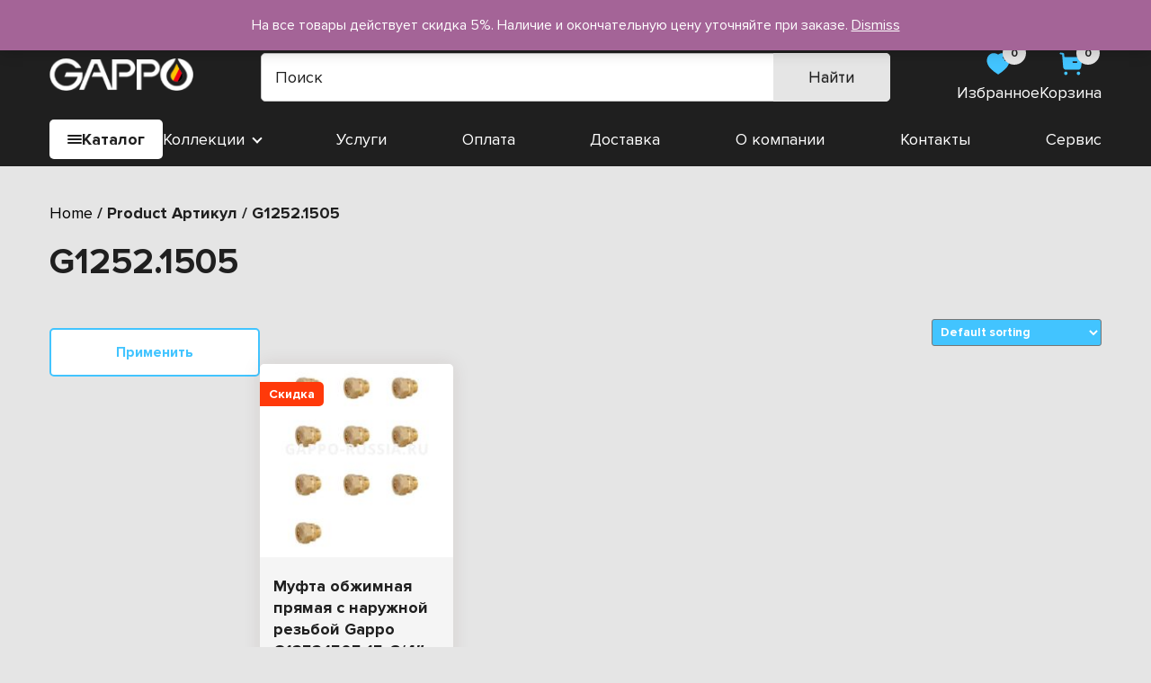

--- FILE ---
content_type: text/html; charset=UTF-8
request_url: https://gappo-vol.ru/artikul/g1252-1505/
body_size: 18517
content:
<!doctype html>
<html lang="ru-RU">
<head>
    <meta charset="UTF-8">
    <meta name="viewport" content="width=device-width, initial-scale=1">
    <link rel="profile" href="https://gmpg.org/xfn/11">
	<meta name='robots' content='index, follow, max-image-preview:large, max-snippet:-1, max-video-preview:-1' />

	<!-- This site is optimized with the Yoast SEO plugin v20.4 - https://yoast.com/wordpress/plugins/seo/ -->
	<title>Архивы G1252.1505 - Gappo</title>
	<link rel="canonical" href="https://gappo-vol.ru/artikul/g1252-1505/" />
	<meta property="og:locale" content="ru_RU" />
	<meta property="og:type" content="article" />
	<meta property="og:title" content="Архивы G1252.1505 - Gappo" />
	<meta property="og:url" content="https://gappo-vol.ru/artikul/g1252-1505/" />
	<meta property="og:site_name" content="Gappo" />
	<meta name="twitter:card" content="summary_large_image" />
	<script type="application/ld+json" class="yoast-schema-graph">{"@context":"https://schema.org","@graph":[{"@type":"CollectionPage","@id":"https://gappo-vol.ru/artikul/g1252-1505/","url":"https://gappo-vol.ru/artikul/g1252-1505/","name":"Архивы G1252.1505 - Gappo","isPartOf":{"@id":"https://gappo-vol.ru/#website"},"primaryImageOfPage":{"@id":"https://gappo-vol.ru/artikul/g1252-1505/#primaryimage"},"image":{"@id":"https://gappo-vol.ru/artikul/g1252-1505/#primaryimage"},"thumbnailUrl":"https://gappo-vol.ru/wp-content/uploads/2022/05/gappo-russia.rufitingi-gappo-g1252_1505-15kh34-up_-10-sht_003.jpg","breadcrumb":{"@id":"https://gappo-vol.ru/artikul/g1252-1505/#breadcrumb"},"inLanguage":"ru-RU"},{"@type":"ImageObject","inLanguage":"ru-RU","@id":"https://gappo-vol.ru/artikul/g1252-1505/#primaryimage","url":"https://gappo-vol.ru/wp-content/uploads/2022/05/gappo-russia.rufitingi-gappo-g1252_1505-15kh34-up_-10-sht_003.jpg","contentUrl":"https://gappo-vol.ru/wp-content/uploads/2022/05/gappo-russia.rufitingi-gappo-g1252_1505-15kh34-up_-10-sht_003.jpg","width":800,"height":800},{"@type":"BreadcrumbList","@id":"https://gappo-vol.ru/artikul/g1252-1505/#breadcrumb","itemListElement":[{"@type":"ListItem","position":1,"name":"Главная страница","item":"https://gappo-vol.ru/"},{"@type":"ListItem","position":2,"name":"G1252.1505"}]},{"@type":"WebSite","@id":"https://gappo-vol.ru/#website","url":"https://gappo-vol.ru/","name":"Gappo","description":"Сантехника","potentialAction":[{"@type":"SearchAction","target":{"@type":"EntryPoint","urlTemplate":"https://gappo-vol.ru/?s={search_term_string}"},"query-input":"required name=search_term_string"}],"inLanguage":"ru-RU"}]}</script>
	<!-- / Yoast SEO plugin. -->


<link rel="alternate" type="application/rss+xml" title="Gappo &raquo; Лента" href="https://gappo-vol.ru/feed/" />
<link rel="alternate" type="application/rss+xml" title="Gappo &raquo; Лента комментариев" href="https://gappo-vol.ru/comments/feed/" />
<link rel="alternate" type="application/rss+xml" title="Gappo &raquo; Лента элемента G1252.1505 таксономии Артикул" href="https://gappo-vol.ru/artikul/g1252-1505/feed/" />
<style id='wp-img-auto-sizes-contain-inline-css'>
img:is([sizes=auto i],[sizes^="auto," i]){contain-intrinsic-size:3000px 1500px}
/*# sourceURL=wp-img-auto-sizes-contain-inline-css */
</style>
<style id='wp-block-library-inline-css'>
:root{--wp-block-synced-color:#7a00df;--wp-block-synced-color--rgb:122,0,223;--wp-bound-block-color:var(--wp-block-synced-color);--wp-editor-canvas-background:#ddd;--wp-admin-theme-color:#007cba;--wp-admin-theme-color--rgb:0,124,186;--wp-admin-theme-color-darker-10:#006ba1;--wp-admin-theme-color-darker-10--rgb:0,107,160.5;--wp-admin-theme-color-darker-20:#005a87;--wp-admin-theme-color-darker-20--rgb:0,90,135;--wp-admin-border-width-focus:2px}@media (min-resolution:192dpi){:root{--wp-admin-border-width-focus:1.5px}}.wp-element-button{cursor:pointer}:root .has-very-light-gray-background-color{background-color:#eee}:root .has-very-dark-gray-background-color{background-color:#313131}:root .has-very-light-gray-color{color:#eee}:root .has-very-dark-gray-color{color:#313131}:root .has-vivid-green-cyan-to-vivid-cyan-blue-gradient-background{background:linear-gradient(135deg,#00d084,#0693e3)}:root .has-purple-crush-gradient-background{background:linear-gradient(135deg,#34e2e4,#4721fb 50%,#ab1dfe)}:root .has-hazy-dawn-gradient-background{background:linear-gradient(135deg,#faaca8,#dad0ec)}:root .has-subdued-olive-gradient-background{background:linear-gradient(135deg,#fafae1,#67a671)}:root .has-atomic-cream-gradient-background{background:linear-gradient(135deg,#fdd79a,#004a59)}:root .has-nightshade-gradient-background{background:linear-gradient(135deg,#330968,#31cdcf)}:root .has-midnight-gradient-background{background:linear-gradient(135deg,#020381,#2874fc)}:root{--wp--preset--font-size--normal:16px;--wp--preset--font-size--huge:42px}.has-regular-font-size{font-size:1em}.has-larger-font-size{font-size:2.625em}.has-normal-font-size{font-size:var(--wp--preset--font-size--normal)}.has-huge-font-size{font-size:var(--wp--preset--font-size--huge)}.has-text-align-center{text-align:center}.has-text-align-left{text-align:left}.has-text-align-right{text-align:right}.has-fit-text{white-space:nowrap!important}#end-resizable-editor-section{display:none}.aligncenter{clear:both}.items-justified-left{justify-content:flex-start}.items-justified-center{justify-content:center}.items-justified-right{justify-content:flex-end}.items-justified-space-between{justify-content:space-between}.screen-reader-text{border:0;clip-path:inset(50%);height:1px;margin:-1px;overflow:hidden;padding:0;position:absolute;width:1px;word-wrap:normal!important}.screen-reader-text:focus{background-color:#ddd;clip-path:none;color:#444;display:block;font-size:1em;height:auto;left:5px;line-height:normal;padding:15px 23px 14px;text-decoration:none;top:5px;width:auto;z-index:100000}html :where(.has-border-color){border-style:solid}html :where([style*=border-top-color]){border-top-style:solid}html :where([style*=border-right-color]){border-right-style:solid}html :where([style*=border-bottom-color]){border-bottom-style:solid}html :where([style*=border-left-color]){border-left-style:solid}html :where([style*=border-width]){border-style:solid}html :where([style*=border-top-width]){border-top-style:solid}html :where([style*=border-right-width]){border-right-style:solid}html :where([style*=border-bottom-width]){border-bottom-style:solid}html :where([style*=border-left-width]){border-left-style:solid}html :where(img[class*=wp-image-]){height:auto;max-width:100%}:where(figure){margin:0 0 1em}html :where(.is-position-sticky){--wp-admin--admin-bar--position-offset:var(--wp-admin--admin-bar--height,0px)}@media screen and (max-width:600px){html :where(.is-position-sticky){--wp-admin--admin-bar--position-offset:0px}}

/*# sourceURL=wp-block-library-inline-css */
</style><style id='global-styles-inline-css'>
:root{--wp--preset--aspect-ratio--square: 1;--wp--preset--aspect-ratio--4-3: 4/3;--wp--preset--aspect-ratio--3-4: 3/4;--wp--preset--aspect-ratio--3-2: 3/2;--wp--preset--aspect-ratio--2-3: 2/3;--wp--preset--aspect-ratio--16-9: 16/9;--wp--preset--aspect-ratio--9-16: 9/16;--wp--preset--color--black: #000000;--wp--preset--color--cyan-bluish-gray: #abb8c3;--wp--preset--color--white: #ffffff;--wp--preset--color--pale-pink: #f78da7;--wp--preset--color--vivid-red: #cf2e2e;--wp--preset--color--luminous-vivid-orange: #ff6900;--wp--preset--color--luminous-vivid-amber: #fcb900;--wp--preset--color--light-green-cyan: #7bdcb5;--wp--preset--color--vivid-green-cyan: #00d084;--wp--preset--color--pale-cyan-blue: #8ed1fc;--wp--preset--color--vivid-cyan-blue: #0693e3;--wp--preset--color--vivid-purple: #9b51e0;--wp--preset--gradient--vivid-cyan-blue-to-vivid-purple: linear-gradient(135deg,rgb(6,147,227) 0%,rgb(155,81,224) 100%);--wp--preset--gradient--light-green-cyan-to-vivid-green-cyan: linear-gradient(135deg,rgb(122,220,180) 0%,rgb(0,208,130) 100%);--wp--preset--gradient--luminous-vivid-amber-to-luminous-vivid-orange: linear-gradient(135deg,rgb(252,185,0) 0%,rgb(255,105,0) 100%);--wp--preset--gradient--luminous-vivid-orange-to-vivid-red: linear-gradient(135deg,rgb(255,105,0) 0%,rgb(207,46,46) 100%);--wp--preset--gradient--very-light-gray-to-cyan-bluish-gray: linear-gradient(135deg,rgb(238,238,238) 0%,rgb(169,184,195) 100%);--wp--preset--gradient--cool-to-warm-spectrum: linear-gradient(135deg,rgb(74,234,220) 0%,rgb(151,120,209) 20%,rgb(207,42,186) 40%,rgb(238,44,130) 60%,rgb(251,105,98) 80%,rgb(254,248,76) 100%);--wp--preset--gradient--blush-light-purple: linear-gradient(135deg,rgb(255,206,236) 0%,rgb(152,150,240) 100%);--wp--preset--gradient--blush-bordeaux: linear-gradient(135deg,rgb(254,205,165) 0%,rgb(254,45,45) 50%,rgb(107,0,62) 100%);--wp--preset--gradient--luminous-dusk: linear-gradient(135deg,rgb(255,203,112) 0%,rgb(199,81,192) 50%,rgb(65,88,208) 100%);--wp--preset--gradient--pale-ocean: linear-gradient(135deg,rgb(255,245,203) 0%,rgb(182,227,212) 50%,rgb(51,167,181) 100%);--wp--preset--gradient--electric-grass: linear-gradient(135deg,rgb(202,248,128) 0%,rgb(113,206,126) 100%);--wp--preset--gradient--midnight: linear-gradient(135deg,rgb(2,3,129) 0%,rgb(40,116,252) 100%);--wp--preset--font-size--small: 13px;--wp--preset--font-size--medium: 20px;--wp--preset--font-size--large: 36px;--wp--preset--font-size--x-large: 42px;--wp--preset--spacing--20: 0.44rem;--wp--preset--spacing--30: 0.67rem;--wp--preset--spacing--40: 1rem;--wp--preset--spacing--50: 1.5rem;--wp--preset--spacing--60: 2.25rem;--wp--preset--spacing--70: 3.38rem;--wp--preset--spacing--80: 5.06rem;--wp--preset--shadow--natural: 6px 6px 9px rgba(0, 0, 0, 0.2);--wp--preset--shadow--deep: 12px 12px 50px rgba(0, 0, 0, 0.4);--wp--preset--shadow--sharp: 6px 6px 0px rgba(0, 0, 0, 0.2);--wp--preset--shadow--outlined: 6px 6px 0px -3px rgb(255, 255, 255), 6px 6px rgb(0, 0, 0);--wp--preset--shadow--crisp: 6px 6px 0px rgb(0, 0, 0);}:where(.is-layout-flex){gap: 0.5em;}:where(.is-layout-grid){gap: 0.5em;}body .is-layout-flex{display: flex;}.is-layout-flex{flex-wrap: wrap;align-items: center;}.is-layout-flex > :is(*, div){margin: 0;}body .is-layout-grid{display: grid;}.is-layout-grid > :is(*, div){margin: 0;}:where(.wp-block-columns.is-layout-flex){gap: 2em;}:where(.wp-block-columns.is-layout-grid){gap: 2em;}:where(.wp-block-post-template.is-layout-flex){gap: 1.25em;}:where(.wp-block-post-template.is-layout-grid){gap: 1.25em;}.has-black-color{color: var(--wp--preset--color--black) !important;}.has-cyan-bluish-gray-color{color: var(--wp--preset--color--cyan-bluish-gray) !important;}.has-white-color{color: var(--wp--preset--color--white) !important;}.has-pale-pink-color{color: var(--wp--preset--color--pale-pink) !important;}.has-vivid-red-color{color: var(--wp--preset--color--vivid-red) !important;}.has-luminous-vivid-orange-color{color: var(--wp--preset--color--luminous-vivid-orange) !important;}.has-luminous-vivid-amber-color{color: var(--wp--preset--color--luminous-vivid-amber) !important;}.has-light-green-cyan-color{color: var(--wp--preset--color--light-green-cyan) !important;}.has-vivid-green-cyan-color{color: var(--wp--preset--color--vivid-green-cyan) !important;}.has-pale-cyan-blue-color{color: var(--wp--preset--color--pale-cyan-blue) !important;}.has-vivid-cyan-blue-color{color: var(--wp--preset--color--vivid-cyan-blue) !important;}.has-vivid-purple-color{color: var(--wp--preset--color--vivid-purple) !important;}.has-black-background-color{background-color: var(--wp--preset--color--black) !important;}.has-cyan-bluish-gray-background-color{background-color: var(--wp--preset--color--cyan-bluish-gray) !important;}.has-white-background-color{background-color: var(--wp--preset--color--white) !important;}.has-pale-pink-background-color{background-color: var(--wp--preset--color--pale-pink) !important;}.has-vivid-red-background-color{background-color: var(--wp--preset--color--vivid-red) !important;}.has-luminous-vivid-orange-background-color{background-color: var(--wp--preset--color--luminous-vivid-orange) !important;}.has-luminous-vivid-amber-background-color{background-color: var(--wp--preset--color--luminous-vivid-amber) !important;}.has-light-green-cyan-background-color{background-color: var(--wp--preset--color--light-green-cyan) !important;}.has-vivid-green-cyan-background-color{background-color: var(--wp--preset--color--vivid-green-cyan) !important;}.has-pale-cyan-blue-background-color{background-color: var(--wp--preset--color--pale-cyan-blue) !important;}.has-vivid-cyan-blue-background-color{background-color: var(--wp--preset--color--vivid-cyan-blue) !important;}.has-vivid-purple-background-color{background-color: var(--wp--preset--color--vivid-purple) !important;}.has-black-border-color{border-color: var(--wp--preset--color--black) !important;}.has-cyan-bluish-gray-border-color{border-color: var(--wp--preset--color--cyan-bluish-gray) !important;}.has-white-border-color{border-color: var(--wp--preset--color--white) !important;}.has-pale-pink-border-color{border-color: var(--wp--preset--color--pale-pink) !important;}.has-vivid-red-border-color{border-color: var(--wp--preset--color--vivid-red) !important;}.has-luminous-vivid-orange-border-color{border-color: var(--wp--preset--color--luminous-vivid-orange) !important;}.has-luminous-vivid-amber-border-color{border-color: var(--wp--preset--color--luminous-vivid-amber) !important;}.has-light-green-cyan-border-color{border-color: var(--wp--preset--color--light-green-cyan) !important;}.has-vivid-green-cyan-border-color{border-color: var(--wp--preset--color--vivid-green-cyan) !important;}.has-pale-cyan-blue-border-color{border-color: var(--wp--preset--color--pale-cyan-blue) !important;}.has-vivid-cyan-blue-border-color{border-color: var(--wp--preset--color--vivid-cyan-blue) !important;}.has-vivid-purple-border-color{border-color: var(--wp--preset--color--vivid-purple) !important;}.has-vivid-cyan-blue-to-vivid-purple-gradient-background{background: var(--wp--preset--gradient--vivid-cyan-blue-to-vivid-purple) !important;}.has-light-green-cyan-to-vivid-green-cyan-gradient-background{background: var(--wp--preset--gradient--light-green-cyan-to-vivid-green-cyan) !important;}.has-luminous-vivid-amber-to-luminous-vivid-orange-gradient-background{background: var(--wp--preset--gradient--luminous-vivid-amber-to-luminous-vivid-orange) !important;}.has-luminous-vivid-orange-to-vivid-red-gradient-background{background: var(--wp--preset--gradient--luminous-vivid-orange-to-vivid-red) !important;}.has-very-light-gray-to-cyan-bluish-gray-gradient-background{background: var(--wp--preset--gradient--very-light-gray-to-cyan-bluish-gray) !important;}.has-cool-to-warm-spectrum-gradient-background{background: var(--wp--preset--gradient--cool-to-warm-spectrum) !important;}.has-blush-light-purple-gradient-background{background: var(--wp--preset--gradient--blush-light-purple) !important;}.has-blush-bordeaux-gradient-background{background: var(--wp--preset--gradient--blush-bordeaux) !important;}.has-luminous-dusk-gradient-background{background: var(--wp--preset--gradient--luminous-dusk) !important;}.has-pale-ocean-gradient-background{background: var(--wp--preset--gradient--pale-ocean) !important;}.has-electric-grass-gradient-background{background: var(--wp--preset--gradient--electric-grass) !important;}.has-midnight-gradient-background{background: var(--wp--preset--gradient--midnight) !important;}.has-small-font-size{font-size: var(--wp--preset--font-size--small) !important;}.has-medium-font-size{font-size: var(--wp--preset--font-size--medium) !important;}.has-large-font-size{font-size: var(--wp--preset--font-size--large) !important;}.has-x-large-font-size{font-size: var(--wp--preset--font-size--x-large) !important;}
/*# sourceURL=global-styles-inline-css */
</style>

<style id='classic-theme-styles-inline-css'>
/*! This file is auto-generated */
.wp-block-button__link{color:#fff;background-color:#32373c;border-radius:9999px;box-shadow:none;text-decoration:none;padding:calc(.667em + 2px) calc(1.333em + 2px);font-size:1.125em}.wp-block-file__button{background:#32373c;color:#fff;text-decoration:none}
/*# sourceURL=/wp-includes/css/classic-themes.min.css */
</style>
<link rel='stylesheet' id='contact-form-7-css' href='https://gappo-vol.ru/wp-content/plugins/contact-form-7/includes/css/styles.css?ver=5.7.5.1' media='all' />
<link rel='stylesheet' id='modal-css' href='https://gappo-vol.ru/wp-content/plugins/grampus/assets/css/modal.css?ver=1680178559' media='all' />
<style id='woocommerce-inline-inline-css'>
.woocommerce form .form-row .required { visibility: visible; }
/*# sourceURL=woocommerce-inline-inline-css */
</style>
<link rel='stylesheet' id='dgwt-wcas-style-css' href='https://gappo-vol.ru/wp-content/plugins/ajax-search-for-woocommerce/assets/css/style.min.css?ver=1.23.0' media='all' />
<link rel='stylesheet' id='main-css' href='https://gappo-vol.ru/wp-content/themes/theme/assets/css/main.css?ver=1.0.0' media='all' />
<link rel='stylesheet' id='fonts-css' href='https://gappo-vol.ru/wp-content/themes/theme/assets/fonts/fonts.css?ver=6.9' media='all' />
<link rel='stylesheet' id='swiperCss-css' href='https://gappo-vol.ru/wp-content/themes/theme/assets/css/swiper-bundle.min.css?ver=6.9' media='all' />
<link rel='stylesheet' id='fancybox-css' href='https://gappo-vol.ru/wp-content/themes/theme/assets/css/fancybox.min.css?ver=6.9' media='all' />
<script src="https://gappo-vol.ru/wp-includes/js/jquery/jquery.min.js?ver=3.7.1" id="jquery-core-js"></script>
<script src="https://gappo-vol.ru/wp-includes/js/jquery/jquery-migrate.min.js?ver=3.4.1" id="jquery-migrate-js"></script>
<script src="https://gappo-vol.ru/wp-content/plugins/grampus/assets/js/extends.js?ver=1680178559" id="extends-js"></script>
<script src="https://gappo-vol.ru/wp-content/plugins/grampus/assets/js/modal.js?ver=1680178559" id="modal-js"></script>
<script>window.privacy_link = 'https://gappo-vol.ru/privacy-policy/';</script>		<style>
			.dgwt-wcas-ico-magnifier,.dgwt-wcas-ico-magnifier-handler{max-width:20px}.dgwt-wcas-search-wrapp{max-width:700px}		</style>
			<noscript><style>.woocommerce-product-gallery{ opacity: 1 !important; }</style></noscript>
	<link rel="icon" href="https://gappo-vol.ru/wp-content/uploads/2022/03/cropped-favicon-32x32.jpg" sizes="32x32" />
<link rel="icon" href="https://gappo-vol.ru/wp-content/uploads/2022/03/cropped-favicon-192x192.jpg" sizes="192x192" />
<link rel="apple-touch-icon" href="https://gappo-vol.ru/wp-content/uploads/2022/03/cropped-favicon-180x180.jpg" />
<meta name="msapplication-TileImage" content="https://gappo-vol.ru/wp-content/uploads/2022/03/cropped-favicon-270x270.jpg" />
<!-- Yandex.Metrika counter -->
<script type="text/javascript" >
   (function(m,e,t,r,i,k,a){m[i]=m[i]||function(){(m[i].a=m[i].a||[]).push(arguments)};
   m[i].l=1*new Date();k=e.createElement(t),a=e.getElementsByTagName(t)[0],k.async=1,k.src=r,a.parentNode.insertBefore(k,a)})
   (window, document, "script", "https://mc.yandex.ru/metrika/tag.js", "ym");

   ym(89331416, "init", {
        clickmap:true,
        trackLinks:true,
        accurateTrackBounce:true,
        webvisor:true,
        ecommerce:"dataLayer"
   });
</script>
<noscript><div><img src="https://mc.yandex.ru/watch/89331416" style="position:absolute; left:-9999px;" alt="" /></div></noscript>
<!-- /Yandex.Metrika counter -->
	<meta name="yandex-verification" content="eae21e2c9e2ff5db" />
	<meta name="google-site-verification" content="Lk5QLQFOYfCp1hMiD5LsH6ls-tpMJgJwiI92a3DKQ2k" />
<link rel='stylesheet' id='widget-filters-css' href='https://gappo-vol.ru/wp-content/plugins/woocommerce-filters-widget-grampus/assets/filters.css?ver=1680178564' media='all' />
</head>

<body class="archive tax-pa_artikul term-g1252-1505 term-1593 wp-theme-theme theme-theme woocommerce woocommerce-page woocommerce-demo-store woocommerce-no-js">

	<header id="header" class="site-header">
        <div class="top__line">
            <div class="container">
                                    <div class="soc__holder">
                                                    <a href="https://vk.com/gappovologda" class="soc__item">
                                <img src="https://gappo-vol.ru/wp-content/uploads/2022/03/vk.svg" alt="" class="item__image">
                            </a>
                                                    <a href="https://wa.me/79005032551" class="soc__item">
                                <img src="https://gappo-vol.ru/wp-content/uploads/2022/03/whatsapp.svg" alt="" class="item__image">
                            </a>
                                            </div>
                                                    <div class="emails__holder">
                                                    <a href="mailto:gappo-vol@yandex.ru" class="email__item">
                                <svg width="16" height="16" viewBox="0 0 16 16" fill="none" xmlns="http://www.w3.org/2000/svg">
                                    <path fill-rule="evenodd" clip-rule="evenodd" d="M11.293 2C12.187 2 13.047 2.35333 13.6796 2.98733C14.313 3.62 14.667 4.47333 14.667 5.36667V10.6333C14.667 12.4933 13.1536 14 11.293 14H4.70695C2.84628 14 1.33362 12.4933 1.33362 10.6333V5.36667C1.33362 3.50667 2.83962 2 4.70695 2H11.293ZM12.3536 6.36L12.407 6.30667C12.5663 6.11333 12.5663 5.83333 12.3996 5.64C12.307 5.54067 12.1796 5.48 12.047 5.46667C11.907 5.45933 11.7736 5.50667 11.673 5.6L8.66695 8C8.28028 8.32067 7.72628 8.32067 7.33362 8L4.33362 5.6C4.12628 5.44667 3.83962 5.46667 3.66695 5.64667C3.48695 5.82667 3.46695 6.11333 3.61962 6.31333L3.70695 6.4L6.74028 8.76667C7.11362 9.06 7.56629 9.22 8.04029 9.22C8.51295 9.22 8.97362 9.06 9.34628 8.76667L12.3536 6.36Z" fill="#42C4FF"/>
                                </svg>
                                gappo-vol@yandex.ru                            </a>
                                            </div>
                                                    <div class="phones__holder">
                                                    <a href="tel:89005032551" class="phone__item">
                                <svg width="16" height="16" viewBox="0 0 16 16" fill="none" xmlns="http://www.w3.org/2000/svg">
                                    <path d="M9.6122 3.65996C9.29484 3.60133 9.00337 3.80386 8.94295 4.11365C8.88253 4.42344 9.0857 4.72589 9.39443 4.78652C10.3239 4.96773 11.0416 5.68723 11.2236 6.61993V6.62059C11.2754 6.88908 11.5117 7.08427 11.7839 7.08427C11.8204 7.08427 11.857 7.08094 11.8941 7.07428C12.2029 7.01232 12.406 6.71053 12.3456 6.40008C12.0741 5.00703 11.0018 3.93111 9.6122 3.65996Z" fill="#42C4FF"/>
                                    <path d="M9.57073 1.33862C9.42201 1.3173 9.27262 1.36127 9.15378 1.45587C9.03161 1.55181 8.95526 1.69038 8.93866 1.84561C8.90348 2.15939 9.12988 2.4432 9.44325 2.4785C11.6044 2.71967 13.2841 4.40318 13.5271 6.57103C13.5596 6.86149 13.8033 7.08068 14.0941 7.08068C14.116 7.08068 14.1373 7.07934 14.1592 7.07668C14.3112 7.06002 14.4467 6.98474 14.5423 6.86482C14.6372 6.74491 14.6804 6.59568 14.6631 6.44311C14.3604 3.73831 12.267 1.63908 9.57073 1.33862Z" fill="#42C4FF"/>
                                    <path fill-rule="evenodd" clip-rule="evenodd" d="M7.35447 8.64826C10.0139 11.3069 10.6172 8.23115 12.3104 9.92321C13.9428 11.5552 14.8811 11.8821 12.8128 13.9498C12.5537 14.158 10.9077 16.6628 5.12305 10.8798C-0.662339 5.096 1.84104 3.4483 2.04929 3.1893C4.12256 1.1159 4.44389 2.05959 6.07631 3.69155C7.76956 5.38433 4.69508 5.98961 7.35447 8.64826Z" fill="#42C4FF"/>
                                </svg>
                                8 900 503-25-51                            </a>
                                            </div>
                                <!--<a href="" class="warranty">
                    Гарантии и возврат
                </a>-->
            </div>
        </div>
        <div class="mid__line">
            <div class="container">
                <a href="/" class="logo__holder">
                    <img src="https://gappo-vol.ru/wp-content/uploads/2022/03/logo-1.png" alt="" class="logo">
                </a>
                <div class="search__holder">
					<div  class="dgwt-wcas-search-wrapp dgwt-wcas-has-submit woocommerce dgwt-wcas-style-solaris js-dgwt-wcas-layout-classic dgwt-wcas-layout-classic js-dgwt-wcas-mobile-overlay-enabled">
		<form class="dgwt-wcas-search-form" role="search" action="https://gappo-vol.ru/" method="get">
		<div class="dgwt-wcas-sf-wrapp">
						<label class="screen-reader-text"
			       for="dgwt-wcas-search-input-1">Поиск товаров</label>

			<input id="dgwt-wcas-search-input-1"
			       type="search"
			       class="dgwt-wcas-search-input"
			       name="s"
			       value=""
			       placeholder="Поиск"
			       autocomplete="off"
				   			/>
			<div class="dgwt-wcas-preloader"></div>

			<div class="dgwt-wcas-voice-search"></div>

							<button type="submit"
				        aria-label="Найти"
				        class="dgwt-wcas-search-submit">Найти</button>
			
			<input type="hidden" name="post_type" value="product"/>
			<input type="hidden" name="dgwt_wcas" value="1"/>

			
					</div>
	</form>
</div>
                </div>
                <div class="btns__holder">
                    <a href="https://gappo-vol.ru/izbrannoe/" class="favorite__btn head__btn">
                        <span class="count">0</span>
                        <svg width="30" height="30" viewBox="0 0 30 30" fill="none" xmlns="http://www.w3.org/2000/svg">
                            <path fill-rule="evenodd" clip-rule="evenodd" d="M19.8123 3.12588C20.601 3.12588 21.3885 3.23713 22.1373 3.48838C26.751 4.98838 28.4135 10.0509 27.0248 14.4759C26.2373 16.7371 24.9498 18.8009 23.2635 20.4871C20.8498 22.8246 18.201 24.8996 15.3498 26.6871L15.0373 26.8759L14.7123 26.6746C11.851 24.8996 9.18728 22.8246 6.75103 20.4746C5.07603 18.7884 3.78728 16.7371 2.98728 14.4759C1.57478 10.0509 3.23728 4.98838 7.90103 3.46213C8.26353 3.33713 8.63728 3.24963 9.01228 3.20088H9.16228C9.51353 3.14963 9.86228 3.12588 10.2123 3.12588H10.3498C11.1373 3.14963 11.8998 3.28713 12.6385 3.53838H12.7123C12.7623 3.56213 12.7998 3.58838 12.8248 3.61213C13.101 3.70088 13.3623 3.80088 13.6123 3.93838L14.0873 4.15088C14.2021 4.21209 14.3309 4.30563 14.4422 4.38647C14.5128 4.43768 14.5763 4.4838 14.6248 4.51338C14.6452 4.52541 14.6659 4.53752 14.6868 4.54972C14.794 4.61228 14.9056 4.67745 14.9998 4.74963C16.3885 3.68838 18.0748 3.11338 19.8123 3.12588ZM23.1373 12.1259C23.6498 12.1121 24.0873 11.7009 24.1248 11.1746V11.0259C24.1623 9.27463 23.101 7.68838 21.4873 7.07588C20.9748 6.89963 20.4123 7.17588 20.2248 7.70088C20.0498 8.22588 20.3248 8.80088 20.8498 8.98713C21.651 9.28713 22.1873 10.0759 22.1873 10.9496V10.9884C22.1635 11.2746 22.2498 11.5509 22.4248 11.7634C22.5998 11.9759 22.8623 12.0996 23.1373 12.1259Z" fill="#42C4FF"/>
                        </svg>
                        <span class="btn__title">
                            Избранное
                        </span>
                    </a>
                    <a href="https://gappo-vol.ru/cart/" class="cart__btn head__btn">
                        <span class="count">0</span>
                        <svg width="30" height="30" viewBox="0 0 30 30" fill="none" xmlns="http://www.w3.org/2000/svg">
                            <path fill-rule="evenodd" clip-rule="evenodd" d="M17.6516 14.0414H21.1114C21.636 14.0414 22.0482 13.6077 22.0482 13.0847C22.0482 12.5489 21.636 12.1279 21.1114 12.1279H17.6516C17.127 12.1279 16.7148 12.5489 16.7148 13.0847C16.7148 13.6077 17.127 14.0414 17.6516 14.0414ZM25.2207 7.40937C25.9826 7.40937 26.4822 7.67725 26.9818 8.26404C27.4815 8.85083 27.5689 9.69275 27.4565 10.4569L26.2699 18.825C26.0451 20.4336 24.6961 21.6187 23.1099 21.6187H9.48299C7.82178 21.6187 6.44785 20.3188 6.31046 18.635L5.16135 4.72925L3.27532 4.39759C2.77571 4.30829 2.42599 3.8108 2.51342 3.30054C2.60085 2.77881 3.08797 2.43311 3.60007 2.51092L6.579 2.96888C7.00367 3.04669 7.31592 3.40259 7.35339 3.83631L7.59071 6.69373C7.62818 7.10321 7.95293 7.40937 8.35262 7.40937H25.2207ZM9.28289 23.6348C8.23371 23.6348 7.38437 24.5023 7.38437 25.5738C7.38437 26.6326 8.23371 27.5 9.28289 27.5C10.3196 27.5 11.1689 26.6326 11.1689 25.5738C11.1689 24.5023 10.3196 23.6348 9.28289 23.6348ZM23.3344 23.6348C22.2853 23.6348 21.4359 24.5023 21.4359 25.5738C21.4359 26.6326 22.2853 27.5 23.3344 27.5C24.3711 27.5 25.2205 26.6326 25.2205 25.5738C25.2205 24.5023 24.3711 23.6348 23.3344 23.6348Z" fill="#42C4FF"/>
                        </svg>
                        <span class="btn__title">
                            Корзина
                        </span>
                    </a>
                </div>
                <div class="btns__holder fixed">
                    <a href="https://gappo-vol.ru/izbrannoe/" class="favorite__btn head__btn">
                        <span class="count">0</span>
                        <svg width="30" height="30" viewBox="0 0 30 30" fill="none" xmlns="http://www.w3.org/2000/svg">
                            <path fill-rule="evenodd" clip-rule="evenodd" d="M19.8123 3.12588C20.601 3.12588 21.3885 3.23713 22.1373 3.48838C26.751 4.98838 28.4135 10.0509 27.0248 14.4759C26.2373 16.7371 24.9498 18.8009 23.2635 20.4871C20.8498 22.8246 18.201 24.8996 15.3498 26.6871L15.0373 26.8759L14.7123 26.6746C11.851 24.8996 9.18728 22.8246 6.75103 20.4746C5.07603 18.7884 3.78728 16.7371 2.98728 14.4759C1.57478 10.0509 3.23728 4.98838 7.90103 3.46213C8.26353 3.33713 8.63728 3.24963 9.01228 3.20088H9.16228C9.51353 3.14963 9.86228 3.12588 10.2123 3.12588H10.3498C11.1373 3.14963 11.8998 3.28713 12.6385 3.53838H12.7123C12.7623 3.56213 12.7998 3.58838 12.8248 3.61213C13.101 3.70088 13.3623 3.80088 13.6123 3.93838L14.0873 4.15088C14.2021 4.21209 14.3309 4.30563 14.4422 4.38647C14.5128 4.43768 14.5763 4.4838 14.6248 4.51338C14.6452 4.52541 14.6659 4.53752 14.6868 4.54972C14.794 4.61228 14.9056 4.67745 14.9998 4.74963C16.3885 3.68838 18.0748 3.11338 19.8123 3.12588ZM23.1373 12.1259C23.6498 12.1121 24.0873 11.7009 24.1248 11.1746V11.0259C24.1623 9.27463 23.101 7.68838 21.4873 7.07588C20.9748 6.89963 20.4123 7.17588 20.2248 7.70088C20.0498 8.22588 20.3248 8.80088 20.8498 8.98713C21.651 9.28713 22.1873 10.0759 22.1873 10.9496V10.9884C22.1635 11.2746 22.2498 11.5509 22.4248 11.7634C22.5998 11.9759 22.8623 12.0996 23.1373 12.1259Z" fill="#42C4FF"/>
                        </svg>
                    </a>
                    <a href="https://gappo-vol.ru/cart/" class="cart__btn head__btn">
                        <span class="count">0</span>
                        <svg width="30" height="30" viewBox="0 0 30 30" fill="none" xmlns="http://www.w3.org/2000/svg">
                            <path fill-rule="evenodd" clip-rule="evenodd" d="M17.6516 14.0414H21.1114C21.636 14.0414 22.0482 13.6077 22.0482 13.0847C22.0482 12.5489 21.636 12.1279 21.1114 12.1279H17.6516C17.127 12.1279 16.7148 12.5489 16.7148 13.0847C16.7148 13.6077 17.127 14.0414 17.6516 14.0414ZM25.2207 7.40937C25.9826 7.40937 26.4822 7.67725 26.9818 8.26404C27.4815 8.85083 27.5689 9.69275 27.4565 10.4569L26.2699 18.825C26.0451 20.4336 24.6961 21.6187 23.1099 21.6187H9.48299C7.82178 21.6187 6.44785 20.3188 6.31046 18.635L5.16135 4.72925L3.27532 4.39759C2.77571 4.30829 2.42599 3.8108 2.51342 3.30054C2.60085 2.77881 3.08797 2.43311 3.60007 2.51092L6.579 2.96888C7.00367 3.04669 7.31592 3.40259 7.35339 3.83631L7.59071 6.69373C7.62818 7.10321 7.95293 7.40937 8.35262 7.40937H25.2207ZM9.28289 23.6348C8.23371 23.6348 7.38437 24.5023 7.38437 25.5738C7.38437 26.6326 8.23371 27.5 9.28289 27.5C10.3196 27.5 11.1689 26.6326 11.1689 25.5738C11.1689 24.5023 10.3196 23.6348 9.28289 23.6348ZM23.3344 23.6348C22.2853 23.6348 21.4359 24.5023 21.4359 25.5738C21.4359 26.6326 22.2853 27.5 23.3344 27.5C24.3711 27.5 25.2205 26.6326 25.2205 25.5738C25.2205 24.5023 24.3711 23.6348 23.3344 23.6348Z" fill="#42C4FF"/>
                        </svg>
                    </a>
                </div>
                <div class="burger open_menu">
                    <span></span>
                    <span></span>
                    <span></span>
                </div>
            </div>
        </div>
        <div class="bot__line">
            <div class="container">
                <div class="cat__btn-holder">
                    <a href="/shop/" class="cat__btn">
                        <svg width="16" height="10" viewBox="0 0 16 10" fill="none" xmlns="http://www.w3.org/2000/svg">
                            <rect width="16" height="2" rx="1" fill="#1F1F1F"/>
                            <rect y="4" width="16" height="2" rx="1" fill="#1F1F1F"/>
                            <rect y="8" width="16" height="2" rx="1" fill="#1F1F1F"/>
                        </svg>
                        Каталог
                    </a>
                                            <ul class="sub-menu">
                                                            <li>
                                    <a href="https://gappo-vol.ru/product-category/misc/">
                                        Смесители                                    </a>
                                </li>
                                                            <li>
                                    <a href="https://gappo-vol.ru/product-category/dushevye-sistemy/">
                                        Душевые системы                                    </a>
                                </li>
                                                            <li>
                                    <a href="https://gappo-vol.ru/product-category/aksessuary/">
                                        Аксессуары                                    </a>
                                </li>
                                                            <li>
                                    <a href="https://gappo-vol.ru/product-category/rakoviny/">
                                        Раковины                                    </a>
                                </li>
                                                            <li>
                                    <a href="https://gappo-vol.ru/product-category/zerkala/">
                                        Зеркала                                    </a>
                                </li>
                                                            <li>
                                    <a href="https://gappo-vol.ru/product-category/drenazhnye-kanaly/">
                                        Дренажные каналы                                    </a>
                                </li>
                                                            <li>
                                    <a href="https://gappo-vol.ru/product-category/dushevye-poddony/">
                                        Душевые поддоны                                    </a>
                                </li>
                                                            <li>
                                    <a href="https://gappo-vol.ru/product-category/dushevye-ugly-i-ograzhdeniya/">
                                        Душевые углы и ограждения                                    </a>
                                </li>
                                                            <li>
                                    <a href="https://gappo-vol.ru/product-category/dveri-v-nishu/">
                                        Двери в нишу                                    </a>
                                </li>
                                                            <li>
                                    <a href="https://gappo-vol.ru/product-category/shtorki-dlya-vanny/">
                                        Шторки для ванны                                    </a>
                                </li>
                                                            <li>
                                    <a href="https://gappo-vol.ru/product-category/vodosnabzhenie/">
                                        Водоснабжение                                    </a>
                                </li>
                                                            <li>
                                    <a href="https://gappo-vol.ru/product-category/komplektuyushhie-dlya-polotenczesushitelej/">
                                        Комплектующие для полотенцесушителей                                    </a>
                                </li>
                                                            <li>
                                    <a href="https://gappo-vol.ru/product-category/komplektuyushhie-dlya-unitazov/">
                                        Комплектующие для унитазов                                    </a>
                                </li>
                                                            <li>
                                    <a href="https://gappo-vol.ru/product-category/komplektuyushhie-dlya-radiatorov/">
                                        Комплектующие для радиаторов                                    </a>
                                </li>
                                                            <li>
                                    <a href="https://gappo-vol.ru/product-category/komplektuyushhie-dlya-smesitelej/">
                                        Комплектующие для смесителей                                    </a>
                                </li>
                                                            <li>
                                    <a href="https://gappo-vol.ru/product-category/komplektuyushhie-dlya-dushevyh-poddonov/">
                                        Комплектующие для душевых поддонов                                    </a>
                                </li>
                                                            <li>
                                    <a href="https://gappo-vol.ru/product-category/komplektuyushhie-dlya-rakovin/">
                                        Комплектующие для раковин                                    </a>
                                </li>
                                                            <li>
                                    <a href="https://gappo-vol.ru/product-category/komplektuyushhie-dlya-kuhonnyh-moek/">
                                        Комплектующие для кухонных моек                                    </a>
                                </li>
                                                    </ul>
                                    </div>
                <ul id="menu-glavnoe" class="menu__holder"><li class="nav-menu-element has-childs"><a href="https://gappo-vol.ru/kollekczii/">Коллекции</a>
<ul class="sub-menu">
	<li class="nav-menu-element"><a href="https://gappo-vol.ru/collection/smesiteli/">Смесители</a></li>
	<li class="nav-menu-element"><a href="https://gappo-vol.ru/collection/dushevye-sistemy/">Душевые системы</a></li>
	<li class="nav-menu-element"><a href="https://gappo-vol.ru/collection/aksessuary/">Аксессуары</a></li>
</ul>
</li>
<li class="nav-menu-element"><a href="https://gappo-vol.ru/services/">Услуги</a></li>
<li class="nav-menu-element"><a href="https://gappo-vol.ru/oplata/">Оплата</a></li>
<li class="nav-menu-element"><a href="https://gappo-vol.ru/dostavka/">Доставка</a></li>
<li class="nav-menu-element"><a href="https://gappo-vol.ru/o-kompanii/">О компании</a></li>
<li class="nav-menu-element"><a href="https://gappo-vol.ru/kontakty/">Контакты</a></li>
<li class="nav-menu-element"><a href="https://gappo-vol.ru/servis/">Сервис</a></li>
</ul>            </div>
        </div>
        <div id="mobile-mnu">
            <div id="close-mnu">+</div>
            <a href="/" class="logo__holder">
                <img src="https://gappo-vol.ru/wp-content/uploads/2022/03/logo-1.png" alt="" class="logo">
            </a>
			<ul id="menu-mobilnoe-menyu" class="menuTop"><li class="nav-menu-element"><a href="https://gappo-vol.ru/shop/">Каталог</a></li>
<li class="nav-menu-element"><a href="https://gappo-vol.ru/servis/">Сервис</a></li>
<li class="nav-menu-element"><a href="https://gappo-vol.ru/oplata/">Оплата</a></li>
<li class="nav-menu-element"><a href="https://gappo-vol.ru/dostavka/">Доставка</a></li>
<li class="nav-menu-element"><a href="https://gappo-vol.ru/o-kompanii/">О компании</a></li>
<li class="nav-menu-element"><a href="https://gappo-vol.ru/kontakty/">Контакты</a></li>
</ul>			                <div class="phone__holder">
					                        <a href="tel:89005032551" class="phone__item">
							8 900 503-25-51                        </a>
					                </div>
						                <div class="email__holder">
                    <a href="mailto:gappo-vol@yandex.ru" class="email__item">gappo-vol@yandex.ru</a>
                </div>
									                <div class="soc__holder">
					                        <a href="https://vk.com/gappovologda" class="soc__item">
                            <img src="https://gappo-vol.ru/wp-content/uploads/2022/03/vk.svg" alt="">
                        </a>
					                        <a href="https://wa.me/79005032551" class="soc__item">
                            <img src="https://gappo-vol.ru/wp-content/uploads/2022/03/whatsapp.svg" alt="">
                        </a>
					                </div>
			            <div class="btns__holder">
                <a href="https://gappo-vol.ru/izbrannoe/" class="favorite__btn head__btn">
                    <span class="count">0</span>
                    <svg width="30" height="30" viewBox="0 0 30 30" fill="none" xmlns="http://www.w3.org/2000/svg">
                        <path fill-rule="evenodd" clip-rule="evenodd" d="M19.8123 3.12588C20.601 3.12588 21.3885 3.23713 22.1373 3.48838C26.751 4.98838 28.4135 10.0509 27.0248 14.4759C26.2373 16.7371 24.9498 18.8009 23.2635 20.4871C20.8498 22.8246 18.201 24.8996 15.3498 26.6871L15.0373 26.8759L14.7123 26.6746C11.851 24.8996 9.18728 22.8246 6.75103 20.4746C5.07603 18.7884 3.78728 16.7371 2.98728 14.4759C1.57478 10.0509 3.23728 4.98838 7.90103 3.46213C8.26353 3.33713 8.63728 3.24963 9.01228 3.20088H9.16228C9.51353 3.14963 9.86228 3.12588 10.2123 3.12588H10.3498C11.1373 3.14963 11.8998 3.28713 12.6385 3.53838H12.7123C12.7623 3.56213 12.7998 3.58838 12.8248 3.61213C13.101 3.70088 13.3623 3.80088 13.6123 3.93838L14.0873 4.15088C14.2021 4.21209 14.3309 4.30563 14.4422 4.38647C14.5128 4.43768 14.5763 4.4838 14.6248 4.51338C14.6452 4.52541 14.6659 4.53752 14.6868 4.54972C14.794 4.61228 14.9056 4.67745 14.9998 4.74963C16.3885 3.68838 18.0748 3.11338 19.8123 3.12588ZM23.1373 12.1259C23.6498 12.1121 24.0873 11.7009 24.1248 11.1746V11.0259C24.1623 9.27463 23.101 7.68838 21.4873 7.07588C20.9748 6.89963 20.4123 7.17588 20.2248 7.70088C20.0498 8.22588 20.3248 8.80088 20.8498 8.98713C21.651 9.28713 22.1873 10.0759 22.1873 10.9496V10.9884C22.1635 11.2746 22.2498 11.5509 22.4248 11.7634C22.5998 11.9759 22.8623 12.0996 23.1373 12.1259Z" fill="#42C4FF"/>
                    </svg>
                    <span class="btn__title">
                        Избранное
                    </span>
                </a>
                <a href="https://gappo-vol.ru/cart/" class="cart__btn head__btn">
                    <span class="count">0</span>
                    <svg width="30" height="30" viewBox="0 0 30 30" fill="none" xmlns="http://www.w3.org/2000/svg">
                        <path fill-rule="evenodd" clip-rule="evenodd" d="M17.6516 14.0414H21.1114C21.636 14.0414 22.0482 13.6077 22.0482 13.0847C22.0482 12.5489 21.636 12.1279 21.1114 12.1279H17.6516C17.127 12.1279 16.7148 12.5489 16.7148 13.0847C16.7148 13.6077 17.127 14.0414 17.6516 14.0414ZM25.2207 7.40937C25.9826 7.40937 26.4822 7.67725 26.9818 8.26404C27.4815 8.85083 27.5689 9.69275 27.4565 10.4569L26.2699 18.825C26.0451 20.4336 24.6961 21.6187 23.1099 21.6187H9.48299C7.82178 21.6187 6.44785 20.3188 6.31046 18.635L5.16135 4.72925L3.27532 4.39759C2.77571 4.30829 2.42599 3.8108 2.51342 3.30054C2.60085 2.77881 3.08797 2.43311 3.60007 2.51092L6.579 2.96888C7.00367 3.04669 7.31592 3.40259 7.35339 3.83631L7.59071 6.69373C7.62818 7.10321 7.95293 7.40937 8.35262 7.40937H25.2207ZM9.28289 23.6348C8.23371 23.6348 7.38437 24.5023 7.38437 25.5738C7.38437 26.6326 8.23371 27.5 9.28289 27.5C10.3196 27.5 11.1689 26.6326 11.1689 25.5738C11.1689 24.5023 10.3196 23.6348 9.28289 23.6348ZM23.3344 23.6348C22.2853 23.6348 21.4359 24.5023 21.4359 25.5738C21.4359 26.6326 22.2853 27.5 23.3344 27.5C24.3711 27.5 25.2205 26.6326 25.2205 25.5738C25.2205 24.5023 24.3711 23.6348 23.3344 23.6348Z" fill="#42C4FF"/>
                    </svg>
                    <span class="btn__title">
                        Корзина
                    </span>
                </a>
            </div>
        </div>
	</header><!-- #masthead -->
<div id="primary" class="content-area"><main id="main" class="site-main" role="main"><div class="container">
    <nav class="woocommerce-breadcrumb"><a href="https://gappo-vol.ru">Home</a>&nbsp;&#47;&nbsp;Product Артикул&nbsp;&#47;&nbsp;G1252.1505</nav>    <header class="woocommerce-products-header">
                    <h1 class="woocommerce-products-header__title page-title">G1252.1505</h1>
            
            </header>
    <div class="archive__container products">
                    <div class="sidebar">
                <div class="sidebar-block sidebar-filter"><form class="filters-form" method="get" data-auto="no" data-url="https://gappo-vol.ru/artikul/g1252-1505/">
			<div class="buttons">
		<button type="submit" value="filter">Применить</button>
			</div>
	</form>
<button id="openFilter">
	Фильтр
</button></div>            </div>
                <div class="archive__holder">
            <div class="woocommerce-notices-wrapper"></div><form class="woocommerce-ordering" method="get">
	<select name="orderby" class="orderby" aria-label="Shop order">
					<option value="menu_order"  selected='selected'>Default sorting</option>
					<option value="popularity" >Sort by popularity</option>
					<option value="date" >Sort by latest</option>
					<option value="price" >Sort by price: low to high</option>
					<option value="price-desc" >Sort by price: high to low</option>
			</select>
	<input type="hidden" name="paged" value="1" />
	</form>
<ul class="products columns-4">
<li class="product type-product post-6659 status-publish first instock product_cat-fitingi has-post-thumbnail sale purchasable product-type-simple">
	<a href="https://gappo-vol.ru/product/mufta-obzhimnaya-pryamaya-s-naruzhnoj-rezboj-gappo-g1252-1505-15h3-4-up-10-sht/" class="woocommerce-LoopProduct-link woocommerce-loop-product__link">    <div class="tags__holder">
                    <div class="tag sale">
                Скидка
            </div>
            </div>
        <div class='image__holder'>
        <div class='hover'>
            <span>
                Смотреть<br>подробнее
                <svg width="24" height="24" viewBox="0 0 24 24" fill="none" xmlns="http://www.w3.org/2000/svg">
                    <path fill-rule="evenodd" clip-rule="evenodd" d="M3.70716 11.1771C3.3078 11.2321 3 11.5795 3 11.9999C3 12.4585 3.36631 12.8302 3.81818 12.8302H18.1999L13.0047 18.0813L12.9253 18.1743C12.687 18.4989 12.7124 18.9602 13.0023 19.2556C13.3212 19.5805 13.8392 19.5816 14.1594 19.258L20.7477 12.5996C20.787 12.5614 20.8224 12.5194 20.8536 12.474C21.0766 12.1498 21.0452 11.6999 20.7593 11.4111L14.1593 4.74193L14.0674 4.66174C13.7466 4.42125 13.2921 4.44905 13.0023 4.74446C12.6834 5.06942 12.6845 5.59515 13.0047 5.91871L18.2012 11.1696L3.81818 11.1696L3.70716 11.1771Z" fill="white"/>
                </svg>
            </span>
        </div>
<img width="220" height="220" src="https://gappo-vol.ru/wp-content/uploads/2022/05/gappo-russia.rufitingi-gappo-g1252_1505-15kh34-up_-10-sht_003-220x220.jpg" class="attachment-woocommerce_thumbnail size-woocommerce_thumbnail" alt="" decoding="async" srcset="https://gappo-vol.ru/wp-content/uploads/2022/05/gappo-russia.rufitingi-gappo-g1252_1505-15kh34-up_-10-sht_003-220x220.jpg 220w, https://gappo-vol.ru/wp-content/uploads/2022/05/gappo-russia.rufitingi-gappo-g1252_1505-15kh34-up_-10-sht_003-100x100.jpg 100w, https://gappo-vol.ru/wp-content/uploads/2022/05/gappo-russia.rufitingi-gappo-g1252_1505-15kh34-up_-10-sht_003-64x64.jpg 64w, https://gappo-vol.ru/wp-content/uploads/2022/05/gappo-russia.rufitingi-gappo-g1252_1505-15kh34-up_-10-sht_003-300x300.jpg 300w, https://gappo-vol.ru/wp-content/uploads/2022/05/gappo-russia.rufitingi-gappo-g1252_1505-15kh34-up_-10-sht_003-150x150.jpg 150w, https://gappo-vol.ru/wp-content/uploads/2022/05/gappo-russia.rufitingi-gappo-g1252_1505-15kh34-up_-10-sht_003-768x768.jpg 768w, https://gappo-vol.ru/wp-content/uploads/2022/05/gappo-russia.rufitingi-gappo-g1252_1505-15kh34-up_-10-sht_003.jpg 800w" sizes="(max-width: 220px) 100vw, 220px" /></div><h2 class="woocommerce-loop-product__title">Муфта обжимная прямая с наружной резьбой Gappo  G1252.1505 15х3/4&#8243; уп. 10 шт.</h2>        <div class="product__article">
            01660        </div>
    
	<span class="price"><del aria-hidden="true"><span class="woocommerce-Price-amount amount"><bdi>2905&nbsp;<span class="woocommerce-Price-currencySymbol">&#8381;</span></bdi></span></del> <ins><span class="woocommerce-Price-amount amount"><bdi>2760&nbsp;<span class="woocommerce-Price-currencySymbol">&#8381;</span></bdi></span></ins></span>
</a>    <div class="btns__holder">
        <a href="?add-to-cart=6659" data-quantity="1" class="button wp-element-button product_type_simple add_to_cart_button ajax_add_to_cart" data-product_id="6659" data-product_sku="01660" aria-label="Add &ldquo;Муфта обжимная прямая с наружной резьбой Gappo  G1252.1505 15х3/4&quot; уп. 10 шт.&rdquo; to your cart" rel="nofollow">Add to cart</a><button type="button" data-product_id="6659" class="favorites ajax_add_to_favorites " aria-label="">
			<svg width="30" height="30" viewBox="0 0 30 30" fill="none" xmlns="http://www.w3.org/2000/svg">
			<path id="bg" d="M9.99998 5.00001C11.2 4.60001 13.8333 5.50001 15 6.00001H16C16.4 6.00001 18.8333 5.33334 20 5.00001C21 5.16667 23.4 5.8 25 7C27 8.5 27 12.5 27 14.5C27 16.5 24 19.5 22.5 21.5C21.3 23.1 17 25.8333 15 27C13.3333 25.8333 9.79999 23.3 9 22.5C8.20001 21.7 5.66666 18.1667 4.49998 16.5C3.99998 14.8333 3.29998 10.9 4.49998 8.5C5.99998 5.5 8.49998 5.50001 9.99998 5.00001Z" fill="white"/>
			<mask id="mask0_16223_6473" style="mask-type:alpha" maskUnits="userSpaceOnUse" x="2" y="3" width="27" height="26">
				<path fill-rule="evenodd" clip-rule="evenodd" d="M2.5 3.74988H28.0906V28.1261H2.5V3.74988Z" fill="white"/>
			</mask>
			<g mask="url(#mask0_16223_6473)">
				<path fill-rule="evenodd" clip-rule="evenodd" d="M4.77946 15.1537C6.53196 20.6062 13.4557 25.015 15.2957 26.1062C17.142 25.0037 24.1157 20.5462 25.812 15.1587C26.9257 11.6762 25.892 7.26499 21.7845 5.94124C19.7945 5.30249 17.4732 5.69124 15.8707 6.93124C15.5357 7.18874 15.0707 7.19374 14.7332 6.93874C13.0357 5.66249 10.8182 5.28874 8.79696 5.94124C4.69571 7.26374 3.66571 11.675 4.77946 15.1537M15.297 28.1262C15.142 28.1262 14.9882 28.0887 14.8482 28.0125C14.457 27.7987 5.24071 22.7187 2.99446 15.7262C2.99321 15.7262 2.99321 15.725 2.99321 15.725C1.58321 11.3225 3.15321 5.79 8.22196 4.15625C10.602 3.38625 13.1957 3.72499 15.2932 5.04874C17.3257 3.76375 20.0257 3.40875 22.3582 4.15625C27.432 5.7925 29.007 11.3237 27.5982 15.725C25.4245 22.6375 16.1407 27.7937 15.747 28.01C15.607 28.0875 15.452 28.1262 15.297 28.1262" fill="#42C4FF"/>
			</g>
			<path id="bob" fill-rule="evenodd" clip-rule="evenodd" d="M22.6924 13.2811C22.2086 13.2811 21.7986 12.9099 21.7586 12.4199C21.6761 11.3924 20.9886 10.5249 20.0099 10.2086C19.5161 10.0486 19.2461 9.51987 19.4049 9.02862C19.5661 8.53612 20.0899 8.26862 20.5849 8.42362C22.2886 8.97487 23.4824 10.4836 23.6286 12.2674C23.6699 12.7836 23.2861 13.2361 22.7699 13.2774C22.7436 13.2799 22.7186 13.2811 22.6924 13.2811" fill="#42C4FF"/>
		</svg>
	</button>    </div>
</li>
</ul>
        </div>
    </div>
</div>

</main></div>
	<footer id="footer" class="site-footer">
        <div class="top__line">
            <div class="container">
                <div class="menu__block catalog">
                    <div class="block__title">
                        Каталог:
                    </div>
					<ul id="menu-katalog" class="menu__holder"><li class="nav-menu-element"><a href="https://gappo-vol.ru/product-category/misc/">Смесители</a></li>
<li class="nav-menu-element"><a href="https://gappo-vol.ru/product-category/rakoviny/">Раковины</a></li>
<li class="nav-menu-element"><a href="https://gappo-vol.ru/product-category/zerkala/">Зеркала</a></li>
<li class="nav-menu-element"><a href="https://gappo-vol.ru/product-category/aksessuary/">Аксессуары</a></li>
<li class="nav-menu-element"><a href="https://gappo-vol.ru/product-category/vodosnabzhenie/">Водоснабжение</a></li>
<li class="nav-menu-element"><a href="https://gappo-vol.ru/product-category/drenazhnye-kanaly/">Дренажные каналы</a></li>
<li class="nav-menu-element"><a href="https://gappo-vol.ru/product-category/dushevye-poddony/">Душевые поддоны</a></li>
<li class="nav-menu-element"><a href="https://gappo-vol.ru/product-category/dushevye-sistemy/">Душевые системы</a></li>
</ul>                </div>
                <div class="menu__block">
                    <div class="block__title">
                        Меню:
                    </div>
					<ul id="menu-menyu-podval" class="menu__holder"><li class="nav-menu-element"><a href="https://gappo-vol.ru/servis/">Сервис</a></li>
<li class="nav-menu-element"><a href="https://gappo-vol.ru/oplata/">Оплата</a></li>
<li class="nav-menu-element"><a href="https://gappo-vol.ru/dostavka/">Доставка</a></li>
<li class="nav-menu-element"><a href="https://gappo-vol.ru/o-kompanii/">О компании</a></li>
<li class="nav-menu-element"><a href="https://gappo-vol.ru/kontakty/">Контакты</a></li>
</ul>                </div>
                <div class="logo__block">
                    <a href="/" class="logo__holder">
                        <img src="https://gappo-vol.ru/wp-content/uploads/2022/03/logo-1.png" alt="" class="logo">
                    </a>
                                            <div class="emails__holder">
                                                            <a href="mailto:gappo-vol@yandex.ru" class="email__item">
                                    <svg width="16" height="16" viewBox="0 0 16 16" fill="none" xmlns="http://www.w3.org/2000/svg">
                                        <path fill-rule="evenodd" clip-rule="evenodd" d="M11.293 2C12.187 2 13.047 2.35333 13.6796 2.98733C14.313 3.62 14.667 4.47333 14.667 5.36667V10.6333C14.667 12.4933 13.1536 14 11.293 14H4.70695C2.84628 14 1.33362 12.4933 1.33362 10.6333V5.36667C1.33362 3.50667 2.83962 2 4.70695 2H11.293ZM12.3536 6.36L12.407 6.30667C12.5663 6.11333 12.5663 5.83333 12.3996 5.64C12.307 5.54067 12.1796 5.48 12.047 5.46667C11.907 5.45933 11.7736 5.50667 11.673 5.6L8.66695 8C8.28028 8.32067 7.72628 8.32067 7.33362 8L4.33362 5.6C4.12628 5.44667 3.83962 5.46667 3.66695 5.64667C3.48695 5.82667 3.46695 6.11333 3.61962 6.31333L3.70695 6.4L6.74028 8.76667C7.11362 9.06 7.56629 9.22 8.04029 9.22C8.51295 9.22 8.97362 9.06 9.34628 8.76667L12.3536 6.36Z" fill="#42C4FF"/>
                                    </svg>
                                    gappo-vol@yandex.ru                                </a>
                                                    </div>
                    					                        <div class="phones__holder">
							                                <a href="tel:89005032551" class="phone__item">
                                    <svg width="16" height="16" viewBox="0 0 16 16" fill="none" xmlns="http://www.w3.org/2000/svg">
                                        <path d="M9.6122 3.65996C9.29484 3.60133 9.00337 3.80386 8.94295 4.11365C8.88253 4.42344 9.0857 4.72589 9.39443 4.78652C10.3239 4.96773 11.0416 5.68723 11.2236 6.61993V6.62059C11.2754 6.88908 11.5117 7.08427 11.7839 7.08427C11.8204 7.08427 11.857 7.08094 11.8941 7.07428C12.2029 7.01232 12.406 6.71053 12.3456 6.40008C12.0741 5.00703 11.0018 3.93111 9.6122 3.65996Z" fill="#42C4FF"/>
                                        <path d="M9.57073 1.33862C9.42201 1.3173 9.27262 1.36127 9.15378 1.45587C9.03161 1.55181 8.95526 1.69038 8.93866 1.84561C8.90348 2.15939 9.12988 2.4432 9.44325 2.4785C11.6044 2.71967 13.2841 4.40318 13.5271 6.57103C13.5596 6.86149 13.8033 7.08068 14.0941 7.08068C14.116 7.08068 14.1373 7.07934 14.1592 7.07668C14.3112 7.06002 14.4467 6.98474 14.5423 6.86482C14.6372 6.74491 14.6804 6.59568 14.6631 6.44311C14.3604 3.73831 12.267 1.63908 9.57073 1.33862Z" fill="#42C4FF"/>
                                        <path fill-rule="evenodd" clip-rule="evenodd" d="M7.35447 8.64826C10.0139 11.3069 10.6172 8.23115 12.3104 9.92321C13.9428 11.5552 14.8811 11.8821 12.8128 13.9498C12.5537 14.158 10.9077 16.6628 5.12305 10.8798C-0.662339 5.096 1.84104 3.4483 2.04929 3.1893C4.12256 1.1159 4.44389 2.05959 6.07631 3.69155C7.76956 5.38433 4.69508 5.98961 7.35447 8.64826Z" fill="#42C4FF"/>
                                    </svg>
									8 900 503-25-51                                </a>
							                        </div>
						                                        <div class="soc__holder">
			                                                <a href="" class="soc__item">
                                    <img src="https://gappo-vol.ru/wp-content/uploads/2022/03/vk.svg" alt="" class="item__image">
                                </a>
			                                                <a href="" class="soc__item">
                                    <img src="https://gappo-vol.ru/wp-content/uploads/2022/03/whatsapp.svg" alt="" class="item__image">
                                </a>
			                                        </div>
	                                </div>
            </div>
        </div>
        <div class="bot__line">
            <div class="container">
                <a href="/privacy-policy" class="privacy">
                    Политика конфиденциальности
                </a>
                <!-- a href="https://grampus-studio.ru/?utm_source=client&utm_keyword=https://gappo-vol.ru" class="dev">
                    Разработка сайта <span>GRAMPUS</span>
                </a -->
            </div>
        </div>
        <div id="modal-cart" class="">
            Товар добавлен в корзину!
        </div>
	</footer>

<script type="speculationrules">
{"prefetch":[{"source":"document","where":{"and":[{"href_matches":"/*"},{"not":{"href_matches":["/wp-*.php","/wp-admin/*","/wp-content/uploads/*","/wp-content/*","/wp-content/plugins/*","/wp-content/themes/theme/*","/*\\?(.+)"]}},{"not":{"selector_matches":"a[rel~=\"nofollow\"]"}},{"not":{"selector_matches":".no-prefetch, .no-prefetch a"}}]},"eagerness":"conservative"}]}
</script>
<p class="woocommerce-store-notice demo_store" data-notice-id="96ba2e5960f3ee6905d3813fccf0d477" style="display:none;">На все товары действует скидка 5%.
Наличие и окончательную цену уточняйте при заказе. <a href="#" class="woocommerce-store-notice__dismiss-link">Dismiss</a></p><script type="application/ld+json">{"@context":"https:\/\/schema.org\/","@type":"BreadcrumbList","itemListElement":[{"@type":"ListItem","position":1,"item":{"name":"Home","@id":"https:\/\/gappo-vol.ru"}},{"@type":"ListItem","position":2,"item":{"name":"Product \u0410\u0440\u0442\u0438\u043a\u0443\u043b","@id":"https:\/\/gappo-vol.ru\/artikul\/g1252-1505\/"}},{"@type":"ListItem","position":3,"item":{"name":"G1252.1505","@id":"https:\/\/gappo-vol.ru\/artikul\/g1252-1505\/"}}]}</script>	<script type="text/javascript">
		(function () {
			var c = document.body.className;
			c = c.replace(/woocommerce-no-js/, 'woocommerce-js');
			document.body.className = c;
		})();
	</script>
	<script src="https://gappo-vol.ru/wp-content/plugins/contact-form-7/includes/swv/js/index.js?ver=5.7.5.1" id="swv-js"></script>
<script id="contact-form-7-js-extra">
var wpcf7 = {"api":{"root":"https://gappo-vol.ru/wp-json/","namespace":"contact-form-7/v1"}};
//# sourceURL=contact-form-7-js-extra
</script>
<script src="https://gappo-vol.ru/wp-content/plugins/contact-form-7/includes/js/index.js?ver=5.7.5.1" id="contact-form-7-js"></script>
<script src="https://gappo-vol.ru/wp-content/plugins/woocommerce/assets/js/js-cookie/js.cookie.min.js?ver=2.1.4-wc.7.0.1" id="js-cookie-js"></script>
<script id="wc-cart-fragments-js-extra">
var wc_cart_fragments_params = {"ajax_url":"/wp-admin/admin-ajax.php","wc_ajax_url":"/?wc-ajax=%%endpoint%%","cart_hash_key":"wc_cart_hash_b6b4873447cc244d39225bf60877ef5d","fragment_name":"wc_fragments_b6b4873447cc244d39225bf60877ef5d","request_timeout":"5000"};
//# sourceURL=wc-cart-fragments-js-extra
</script>
<script src="https://gappo-vol.ru/wp-content/plugins/woocommerce/assets/js/frontend/cart-fragments.min.js?ver=7.0.1" id="wc-cart-fragments-js"></script>
<script src="https://gappo-vol.ru/wp-content/plugins/woocommerce-favorites-grampus/assets/js/add2favorites.js?ver=6.9" id="grampus-add-to-favorites-js"></script>
<script src="https://gappo-vol.ru/wp-content/plugins/woocommerce/assets/js/jquery-blockui/jquery.blockUI.min.js?ver=2.7.0-wc.7.0.1" id="jquery-blockui-js"></script>
<script id="wc-add-to-cart-js-extra">
var wc_add_to_cart_params = {"ajax_url":"/wp-admin/admin-ajax.php","wc_ajax_url":"/?wc-ajax=%%endpoint%%","i18n_view_cart":"View cart","cart_url":"https://gappo-vol.ru/cart/","is_cart":"","cart_redirect_after_add":"no"};
//# sourceURL=wc-add-to-cart-js-extra
</script>
<script src="https://gappo-vol.ru/wp-content/plugins/woocommerce/assets/js/frontend/add-to-cart.min.js?ver=7.0.1" id="wc-add-to-cart-js"></script>
<script id="woocommerce-js-extra">
var woocommerce_params = {"ajax_url":"/wp-admin/admin-ajax.php","wc_ajax_url":"/?wc-ajax=%%endpoint%%"};
//# sourceURL=woocommerce-js-extra
</script>
<script src="https://gappo-vol.ru/wp-content/plugins/woocommerce/assets/js/frontend/woocommerce.min.js?ver=7.0.1" id="woocommerce-js"></script>
<script src="https://gappo-vol.ru/wp-content/themes/theme/assets/js/swiper-bundle.min.js?ver=1.0.0" id="swiperJs-js"></script>
<script src="https://gappo-vol.ru/wp-content/themes/theme/assets/js/swiper.js?ver=1.0.0" id="swiperJsCustom-js"></script>
<script src="https://gappo-vol.ru/wp-content/themes/theme/assets/js/fancybox.min.js?ver=1.0.0" id="fancyboxJs-js"></script>
<script src="https://gappo-vol.ru/wp-content/themes/theme/assets/js/inputmask.js?ver=1.0.0" id="inputmask-js"></script>
<script src="https://gappo-vol.ru/wp-content/themes/theme/assets/js/main.js?ver=1.0.0" id="main-js"></script>
<script id="jquery-dgwt-wcas-js-extra">
var dgwt_wcas = {"labels":{"post":"\u0417\u0430\u043f\u0438\u0441\u044c","page":"\u0421\u0442\u0440\u0430\u043d\u0438\u0446\u0430","vendor":"\u041f\u0440\u043e\u0434\u0430\u0432\u0435\u0446","product_plu":"Products","post_plu":"\u0417\u0430\u043f\u0438\u0441\u0438","page_plu":"\u0421\u0442\u0440\u0430\u043d\u0438\u0446\u044b","vendor_plu":"\u041f\u0440\u043e\u0434\u0430\u0432\u0446\u044b","sku_label":"SKU:","sale_badge":"Sale","vendor_sold_by":"Sold by:","featured_badge":"Featured","in":"\u0432","read_more":"continue reading","no_results":"\"\\u041d\\u0438\\u0447\\u0435\\u0433\\u043e \\u043d\\u0435 \\u043d\\u0430\\u0439\\u0434\\u0435\\u043d\\u043e\"","no_results_default":"\u041d\u0438\u0447\u0435\u0433\u043e \u043d\u0435 \u043d\u0430\u0439\u0434\u0435\u043d\u043e","show_more":"\u041f\u043e\u0441\u043c\u043e\u0442\u0440\u0435\u0442\u044c \u0432\u0441\u0435 \u0442\u043e\u0432\u0430\u0440\u044b..","show_more_details":"\u041f\u043e\u0441\u043c\u043e\u0442\u0440\u0435\u0442\u044c \u0432\u0441\u0435 \u0442\u043e\u0432\u0430\u0440\u044b..","search_placeholder":"\u041f\u043e\u0438\u0441\u043a","submit":"\u041d\u0430\u0439\u0442\u0438","search_hist":"Your search history","search_hist_clear":"\u041e\u0447\u0438\u0441\u0442\u0438\u0442\u044c","tax_product_cat_plu":"Categories","tax_product_cat":"Category","tax_product_tag_plu":"\u041c\u0435\u0442\u043a\u0438","tax_product_tag":"Tag"},"ajax_search_endpoint":"/?wc-ajax=dgwt_wcas_ajax_search","ajax_details_endpoint":"/?wc-ajax=dgwt_wcas_result_details","ajax_prices_endpoint":"/?wc-ajax=dgwt_wcas_get_prices","action_search":"dgwt_wcas_ajax_search","action_result_details":"dgwt_wcas_result_details","action_get_prices":"dgwt_wcas_get_prices","min_chars":"3","width":"auto","show_details_panel":"","show_images":"1","show_price":"","show_desc":"","show_sale_badge":"","show_featured_badge":"","dynamic_prices":"","is_rtl":"","show_preloader":"1","show_headings":"1","preloader_url":"","taxonomy_brands":"","img_url":"https://gappo-vol.ru/wp-content/plugins/ajax-search-for-woocommerce/assets/img/","is_premium":"","layout_breakpoint":"498","mobile_overlay_breakpoint":"498","mobile_overlay_wrapper":"body","mobile_overlay_delay":"0","debounce_wait_ms":"400","send_ga_events":"1","enable_ga_site_search_module":"","magnifier_icon":"\t\t\t\t\u003Csvg class=\"\" xmlns=\"http://www.w3.org/2000/svg\"\n\t\t\t\t\t xmlns:xlink=\"http://www.w3.org/1999/xlink\" x=\"0px\" y=\"0px\"\n\t\t\t\t\t viewBox=\"0 0 51.539 51.361\" xml:space=\"preserve\"\u003E\n\t\t             \u003Cpath \t\t\t\t\t\t   d=\"M51.539,49.356L37.247,35.065c3.273-3.74,5.272-8.623,5.272-13.983c0-11.742-9.518-21.26-21.26-21.26 S0,9.339,0,21.082s9.518,21.26,21.26,21.26c5.361,0,10.244-1.999,13.983-5.272l14.292,14.292L51.539,49.356z M2.835,21.082 c0-10.176,8.249-18.425,18.425-18.425s18.425,8.249,18.425,18.425S31.436,39.507,21.26,39.507S2.835,31.258,2.835,21.082z\"/\u003E\n\t\t\t\t\u003C/svg\u003E\n\t\t\t\t","magnifier_icon_pirx":"\t\t\t\t\u003Csvg class=\"\" xmlns=\"http://www.w3.org/2000/svg\" width=\"18\" height=\"18\" viewBox=\"0 0 18 18\"\u003E\n\t\t\t\t\t\u003Cpath  d=\" M 16.722523,17.901412 C 16.572585,17.825208 15.36088,16.670476 14.029846,15.33534 L 11.609782,12.907819 11.01926,13.29667 C 8.7613237,14.783493 5.6172703,14.768302 3.332423,13.259528 -0.07366363,11.010358 -1.0146502,6.5989684 1.1898146,3.2148776\n\t\t\t\t\t\t  1.5505179,2.6611594 2.4056498,1.7447266 2.9644271,1.3130497 3.4423015,0.94387379 4.3921825,0.48568469 5.1732652,0.2475835 5.886299,0.03022609 6.1341883,0 7.2037391,0 8.2732897,0 8.521179,0.03022609 9.234213,0.2475835 c 0.781083,0.23810119 1.730962,0.69629029 2.208837,1.0654662\n\t\t\t\t\t\t  0.532501,0.4113763 1.39922,1.3400096 1.760153,1.8858877 1.520655,2.2998531 1.599025,5.3023778 0.199549,7.6451086 -0.208076,0.348322 -0.393306,0.668209 -0.411622,0.710863 -0.01831,0.04265 1.065556,1.18264 2.408603,2.533307 1.343046,1.350666 2.486621,2.574792 2.541278,2.720279 0.282475,0.7519\n\t\t\t\t\t\t  -0.503089,1.456506 -1.218488,1.092917 z M 8.4027892,12.475062 C 9.434946,12.25579 10.131043,11.855461 10.99416,10.984753 11.554519,10.419467 11.842507,10.042366 12.062078,9.5863882 12.794223,8.0659672 12.793657,6.2652398 12.060578,4.756293 11.680383,3.9737304 10.453587,2.7178427\n\t\t\t\t\t\t  9.730569,2.3710306 8.6921295,1.8729196 8.3992147,1.807606 7.2037567,1.807606 6.0082984,1.807606 5.7153841,1.87292 4.6769446,2.3710306 3.9539263,2.7178427 2.7271301,3.9737304 2.3469352,4.756293 1.6138384,6.2652398 1.6132726,8.0659672 2.3454252,9.5863882 c 0.4167354,0.8654208 1.5978784,2.0575608\n\t\t\t\t\t\t  2.4443766,2.4671358 1.0971012,0.530827 2.3890403,0.681561 3.6130134,0.421538 z\n\t\t\t\t\t\"/\u003E\n\t\t\t\t\u003C/svg\u003E\n\t\t\t\t","history_icon":"\t\t\t\t\u003Csvg class=\"\" xmlns=\"http://www.w3.org/2000/svg\" width=\"18\" height=\"16\"\u003E\n\t\t\t\t\t\u003Cg transform=\"translate(-17.498822,-36.972165)\"\u003E\n\t\t\t\t\t\t\u003Cpath \t\t\t\t\t\t\td=\"m 26.596964,52.884295 c -0.954693,-0.11124 -2.056421,-0.464654 -2.888623,-0.926617 -0.816472,-0.45323 -1.309173,-0.860824 -1.384955,-1.145723 -0.106631,-0.400877 0.05237,-0.801458 0.401139,-1.010595 0.167198,-0.10026 0.232609,-0.118358 0.427772,-0.118358 0.283376,0 0.386032,0.04186 0.756111,0.308336 1.435559,1.033665 3.156285,1.398904 4.891415,1.038245 2.120335,-0.440728 3.927688,-2.053646 4.610313,-4.114337 0.244166,-0.737081 0.291537,-1.051873 0.293192,-1.948355 0.0013,-0.695797 -0.0093,-0.85228 -0.0806,-1.189552 -0.401426,-1.899416 -1.657702,-3.528366 -3.392535,-4.398932 -2.139097,-1.073431 -4.69701,-0.79194 -6.613131,0.727757 -0.337839,0.267945 -0.920833,0.890857 -1.191956,1.27357 -0.66875,0.944 -1.120577,2.298213 -1.120577,3.35859 v 0.210358 h 0.850434 c 0.82511,0 0.854119,0.0025 0.974178,0.08313 0.163025,0.109516 0.246992,0.333888 0.182877,0.488676 -0.02455,0.05927 -0.62148,0.693577 -1.32651,1.40957 -1.365272,1.3865 -1.427414,1.436994 -1.679504,1.364696 -0.151455,-0.04344 -2.737016,-2.624291 -2.790043,-2.784964 -0.05425,-0.16438 0.02425,-0.373373 0.179483,-0.477834 0.120095,-0.08082 0.148717,-0.08327 0.970779,-0.08327 h 0.847035 l 0.02338,-0.355074 c 0.07924,-1.203664 0.325558,-2.153721 0.819083,-3.159247 1.083047,-2.206642 3.117598,-3.79655 5.501043,-4.298811 0.795412,-0.167616 1.880855,-0.211313 2.672211,-0.107576 3.334659,0.437136 6.147035,3.06081 6.811793,6.354741 0.601713,2.981541 -0.541694,6.025743 -2.967431,7.900475 -1.127277,0.871217 -2.441309,1.407501 -3.893104,1.588856 -0.447309,0.05588 -1.452718,0.06242 -1.883268,0.01225 z m 3.375015,-5.084703 c -0.08608,-0.03206 -2.882291,-1.690237 -3.007703,-1.783586 -0.06187,-0.04605 -0.160194,-0.169835 -0.218507,-0.275078 L 26.639746,45.549577 V 43.70452 41.859464 L 26.749,41.705307 c 0.138408,-0.195294 0.31306,-0.289155 0.538046,-0.289155 0.231638,0 0.438499,0.109551 0.563553,0.298452 l 0.10019,0.151342 0.01053,1.610898 0.01053,1.610898 0.262607,0.154478 c 1.579961,0.929408 2.399444,1.432947 2.462496,1.513106 0.253582,0.322376 0.140877,0.816382 -0.226867,0.994404 -0.148379,0.07183 -0.377546,0.09477 -0.498098,0.04986 z\"/\u003E\n\t\t\t\t\t\u003C/g\u003E\n\t\t\t\t\u003C/svg\u003E\n\t\t\t\t","close_icon":"\t\t\t\t\u003Csvg class=\"\" xmlns=\"http://www.w3.org/2000/svg\" height=\"24\" viewBox=\"0 0 24 24\"\n\t\t\t\t\t width=\"24\"\u003E\n\t\t\t\t\t\u003Cpath \t\t\t\t\t\t  d=\"M18.3 5.71c-.39-.39-1.02-.39-1.41 0L12 10.59 7.11 5.7c-.39-.39-1.02-.39-1.41 0-.39.39-.39 1.02 0 1.41L10.59 12 5.7 16.89c-.39.39-.39 1.02 0 1.41.39.39 1.02.39 1.41 0L12 13.41l4.89 4.89c.39.39 1.02.39 1.41 0 .39-.39.39-1.02 0-1.41L13.41 12l4.89-4.89c.38-.38.38-1.02 0-1.4z\"/\u003E\n\t\t\t\t\u003C/svg\u003E\n\t\t\t\t","back_icon":"\t\t\t\t\u003Csvg class=\"\" xmlns=\"http://www.w3.org/2000/svg\" viewBox=\"0 0 16 16\"\u003E\n\t\t\t\t\t\u003Cpath \t\t\t\t\t\t  d=\"M14 6.125H3.351l4.891-4.891L7 0 0 7l7 7 1.234-1.234L3.35 7.875H14z\" fill-rule=\"evenodd\"/\u003E\n\t\t\t\t\u003C/svg\u003E\n\t\t\t\t","preloader_icon":"\t\t\t\t\u003Csvg class=\"dgwt-wcas-loader-circular \" viewBox=\"25 25 50 50\"\u003E\n\t\t\t\t\t\u003Ccircle class=\"dgwt-wcas-loader-circular-path\" cx=\"50\" cy=\"50\" r=\"20\" fill=\"none\"\n\t\t\t\t\t\t\t stroke-miterlimit=\"10\"/\u003E\n\t\t\t\t\u003C/svg\u003E\n\t\t\t\t","voice_search_inactive_icon":"\t\t\t\t\u003Csvg class=\"dgwt-wcas-voice-search-mic-inactive\" xmlns=\"http://www.w3.org/2000/svg\" height=\"24\"\n\t\t\t\t\t width=\"24\"\u003E\n\t\t\t\t\t\u003Cpath \t\t\t\t\t\t  d=\"M12 13Q11.15 13 10.575 12.425Q10 11.85 10 11V5Q10 4.15 10.575 3.575Q11.15 3 12 3Q12.85 3 13.425 3.575Q14 4.15 14 5V11Q14 11.85 13.425 12.425Q12.85 13 12 13ZM12 8Q12 8 12 8Q12 8 12 8Q12 8 12 8Q12 8 12 8Q12 8 12 8Q12 8 12 8Q12 8 12 8Q12 8 12 8ZM11.5 20.5V16.975Q9.15 16.775 7.575 15.062Q6 13.35 6 11H7Q7 13.075 8.463 14.537Q9.925 16 12 16Q14.075 16 15.538 14.537Q17 13.075 17 11H18Q18 13.35 16.425 15.062Q14.85 16.775 12.5 16.975V20.5ZM12 12Q12.425 12 12.713 11.712Q13 11.425 13 11V5Q13 4.575 12.713 4.287Q12.425 4 12 4Q11.575 4 11.288 4.287Q11 4.575 11 5V11Q11 11.425 11.288 11.712Q11.575 12 12 12Z\"/\u003E\n\t\t\t\t\u003C/svg\u003E\n\t\t\t\t","voice_search_active_icon":"\t\t\t\t\u003Csvg class=\"dgwt-wcas-voice-search-mic-active\" xmlns=\"http://www.w3.org/2000/svg\" height=\"24\"\n\t\t\t\t\t width=\"24\"\u003E\n\t\t\t\t\t\u003Cpath \t\t\t\t\t\t  d=\"M12 13Q11.15 13 10.575 12.425Q10 11.85 10 11V5Q10 4.15 10.575 3.575Q11.15 3 12 3Q12.85 3 13.425 3.575Q14 4.15 14 5V11Q14 11.85 13.425 12.425Q12.85 13 12 13ZM11.5 20.5V16.975Q9.15 16.775 7.575 15.062Q6 13.35 6 11H7Q7 13.075 8.463 14.537Q9.925 16 12 16Q14.075 16 15.538 14.537Q17 13.075 17 11H18Q18 13.35 16.425 15.062Q14.85 16.775 12.5 16.975V20.5Z\"/\u003E\n\t\t\t\t\u003C/svg\u003E\n\t\t\t\t","voice_search_disabled_icon":"\t\t\t\t\u003Csvg class=\"dgwt-wcas-voice-search-mic-disabled\" xmlns=\"http://www.w3.org/2000/svg\" height=\"24\" width=\"24\"\u003E\n\t\t\t\t\t\u003Cpath \t\t\t\t\t\t  d=\"M16.725 13.4 15.975 12.625Q16.1 12.325 16.2 11.9Q16.3 11.475 16.3 11H17.3Q17.3 11.75 17.138 12.337Q16.975 12.925 16.725 13.4ZM13.25 9.9 9.3 5.925V5Q9.3 4.15 9.875 3.575Q10.45 3 11.3 3Q12.125 3 12.713 3.575Q13.3 4.15 13.3 5V9.7Q13.3 9.75 13.275 9.8Q13.25 9.85 13.25 9.9ZM10.8 20.5V17.025Q8.45 16.775 6.875 15.062Q5.3 13.35 5.3 11H6.3Q6.3 13.075 7.763 14.537Q9.225 16 11.3 16Q12.375 16 13.312 15.575Q14.25 15.15 14.925 14.4L15.625 15.125Q14.9 15.9 13.913 16.4Q12.925 16.9 11.8 17.025V20.5ZM19.925 20.825 1.95 2.85 2.675 2.15 20.65 20.125Z\"/\u003E\n\t\t\t\t\u003C/svg\u003E\n\t\t\t\t","custom_params":{},"convert_html":"1","suggestions_wrapper":"body","show_product_vendor":"","disable_hits":"","disable_submit":"","fixer":{"broken_search_ui":true,"broken_search_ui_ajax":true,"broken_search_ui_hard":false,"broken_search_elementor_popups":true,"broken_search_jet_mobile_menu":true,"broken_search_browsers_back_arrow":true,"force_refresh_checkout":true},"voice_search_enabled":"","voice_search_lang":"ru-RU","show_recently_searched_products":"","show_recently_searched_phrases":""};
//# sourceURL=jquery-dgwt-wcas-js-extra
</script>
<script src="https://gappo-vol.ru/wp-content/plugins/ajax-search-for-woocommerce/assets/js/search.min.js?ver=1.23.0" id="jquery-dgwt-wcas-js"></script>
<script src="https://gappo-vol.ru/wp-content/plugins/woocommerce-filters-widget-grampus/assets/list.js?ver=6.9" id="widget-list-js"></script>
<script src="https://gappo-vol.ru/wp-content/plugins/woocommerce-filters-widget-grampus/assets/filters.js?ver=1680178564" id="widget-filters-js"></script>

</body>
</html>


--- FILE ---
content_type: image/svg+xml
request_url: https://gappo-vol.ru/wp-content/uploads/2022/03/vk.svg
body_size: 4389
content:
<svg width="14" height="14" viewBox="0 0 14 14" fill="none" xmlns="http://www.w3.org/2000/svg">
<g clip-path="url(#clip0_16163_4264)">
<path d="M12.4131 6.34561C12.6122 6.08825 12.7703 5.88175 12.887 5.72595C13.7276 4.60829 14.092 3.89432 13.9804 3.58304L13.9365 3.51014C13.9074 3.46635 13.8319 3.42614 13.7106 3.38975C13.5891 3.35337 13.4336 3.34756 13.2441 3.37157L11.1449 3.38638C11.0963 3.38154 11.0477 3.38267 10.9991 3.38975C10.9505 3.39714 10.9189 3.40455 10.9043 3.41163C10.8896 3.41904 10.8775 3.42499 10.8679 3.42983L10.8388 3.45171C10.8145 3.4662 10.7878 3.49179 10.7586 3.52834C10.7295 3.56487 10.705 3.60721 10.6857 3.65597C10.4573 4.24392 10.1974 4.79067 9.90578 5.29607C9.72594 5.59737 9.56065 5.85876 9.4102 6.07957C9.25953 6.30088 9.13319 6.46362 9.03112 6.56789C8.92911 6.67235 8.83669 6.75635 8.75417 6.81931C8.67143 6.88272 8.60834 6.90928 8.56473 6.89963C8.52092 6.88998 8.47958 6.88033 8.44079 6.87033C8.37272 6.82673 8.31797 6.76732 8.27678 6.69184C8.23544 6.6167 8.20759 6.52187 8.19292 6.4076C8.17843 6.29349 8.16975 6.195 8.16749 6.11226C8.16491 6.02971 8.1662 5.91317 8.17119 5.76235C8.17603 5.61168 8.17842 5.50982 8.17842 5.45623C8.17842 5.27176 8.18213 5.07123 8.18942 4.85492C8.19665 4.63877 8.20278 4.46735 8.20759 4.34099C8.21243 4.2148 8.21482 4.08104 8.21482 3.94005C8.21482 3.79938 8.2063 3.68863 8.18918 3.60834C8.17214 3.52834 8.14655 3.4506 8.11276 3.37512C8.07865 3.29996 8.02889 3.24152 7.96322 3.20034C7.89758 3.15897 7.81626 3.12631 7.71908 3.10182C7.46138 3.04339 7.13338 3.01217 6.73502 3.00704C5.83112 2.9977 5.25041 3.05596 4.99289 3.18214C4.89085 3.23574 4.79846 3.30848 4.71591 3.40087C4.62836 3.50791 4.61629 3.56632 4.67954 3.57565C4.97117 3.61944 5.17754 3.72406 5.29904 3.88919L5.34283 3.97658C5.37678 4.03999 5.41076 4.15171 5.44487 4.312C5.47885 4.47232 5.50073 4.64968 5.51054 4.84411C5.53484 5.19884 5.53484 5.50241 5.51054 5.75527C5.48624 6.00811 5.46322 6.20481 5.44134 6.34548C5.41944 6.48647 5.38661 6.60058 5.34298 6.68797C5.2992 6.77568 5.27008 6.82912 5.25543 6.84858C5.24079 6.86789 5.22871 6.88012 5.21906 6.88498C5.15581 6.90912 5.0903 6.92135 5.02224 6.92135C4.95415 6.92135 4.87157 6.88722 4.77437 6.81913C4.67714 6.75138 4.57623 6.6577 4.47193 6.53859C4.36731 6.41967 4.24965 6.25309 4.11831 6.03917C3.98713 5.8256 3.85096 5.57273 3.71012 5.28126L3.59359 5.06976C3.52069 4.93393 3.42104 4.73579 3.2947 4.47585C3.16836 4.21591 3.05649 3.96451 2.95944 3.72132C2.92049 3.61944 2.86221 3.5417 2.7845 3.4881L2.74813 3.46622C2.72383 3.44689 2.68488 3.42614 2.63144 3.40439C2.57784 3.38251 2.52217 3.36673 2.46373 3.35692L0.466494 3.37142C0.262413 3.37142 0.124 3.41778 0.0510992 3.51014L0.0219598 3.55377C0.00723226 3.57823 0 3.61718 0 3.67046C0 3.72406 0.0146486 3.78957 0.0437881 3.86715C0.335419 4.55248 0.652508 5.21335 0.995001 5.84974C1.33768 6.48647 1.63528 6.99925 1.88796 7.38795C2.14064 7.77697 2.39817 8.1436 2.66068 8.48868C2.9232 8.83375 3.09685 9.05471 3.18183 9.15178C3.2668 9.24917 3.3336 9.32209 3.38223 9.37051L3.56443 9.54561C3.68096 9.66217 3.85238 9.80184 4.07836 9.96474C4.30433 10.1276 4.55446 10.2879 4.8292 10.4457C5.10364 10.6037 5.42328 10.7323 5.78765 10.8321C6.15205 10.9319 6.50677 10.9719 6.85184 10.9523H7.6901C7.86023 10.9378 7.98894 10.8846 8.07638 10.792L8.1055 10.7556C8.1248 10.7267 8.14316 10.6816 8.1602 10.6209C8.17711 10.5602 8.18584 10.4933 8.18584 10.4205C8.18082 10.2116 8.19678 10.023 8.23315 9.8556C8.26953 9.68789 8.31087 9.56171 8.3571 9.47642C8.40328 9.39158 8.45541 9.31981 8.51382 9.26137C8.57212 9.20293 8.61331 9.16801 8.63777 9.15578C8.66207 9.14387 8.68158 9.13534 8.69607 9.13019C8.81258 9.09137 8.94986 9.12906 9.10792 9.24317C9.26582 9.35763 9.41406 9.49827 9.55263 9.66598C9.69102 9.83369 9.85744 10.0218 10.0519 10.2309C10.2462 10.4398 10.4163 10.5953 10.5621 10.6973L10.7079 10.7851C10.8051 10.8432 10.9313 10.8966 11.087 10.9454C11.2424 10.9938 11.3786 11.0061 11.4951 10.9818L13.3612 10.9525C13.5458 10.9525 13.6892 10.9222 13.7913 10.8614C13.8933 10.801 13.954 10.7337 13.9735 10.661C13.9928 10.5881 13.9941 10.5058 13.9772 10.4133C13.9601 10.321 13.9431 10.2567 13.9262 10.2203C13.9091 10.1839 13.8933 10.1533 13.8787 10.1292C13.6357 9.69189 13.1716 9.15478 12.4864 8.51824L12.4718 8.50374L12.4646 8.49636L12.4573 8.48925H12.45C12.1389 8.19278 11.9422 7.99352 11.8596 7.89132C11.709 7.69723 11.6749 7.50038 11.7576 7.30114C11.8155 7.15005 12.0341 6.8317 12.4131 6.34561Z" fill="#42C4FF"/>
</g>
<defs>
<clipPath id="clip0_16163_4264">
<rect width="14" height="14" fill="#42C4FF"/>
</clipPath>
</defs>
</svg>
